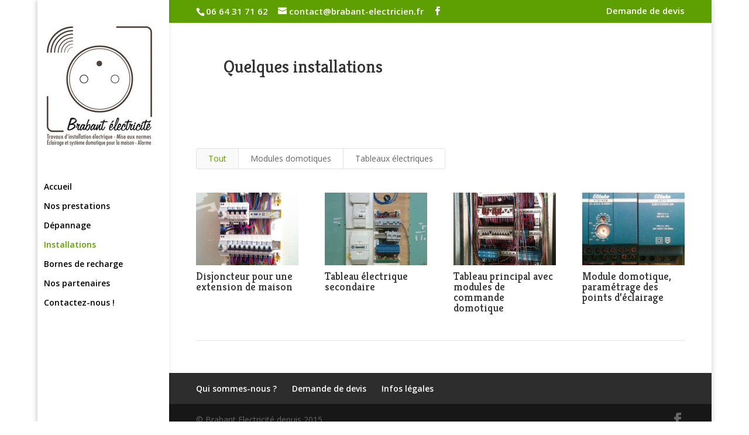

--- FILE ---
content_type: text/css
request_url: https://www.brabant-electricien.fr/wp-content/themes/elek/style.css?ver=6.2.2
body_size: 17
content:
/*
Theme Name: elek
Description: Divi Child Theme
Author URI: https://www.elegantthemes.com
Template: Divi
*/